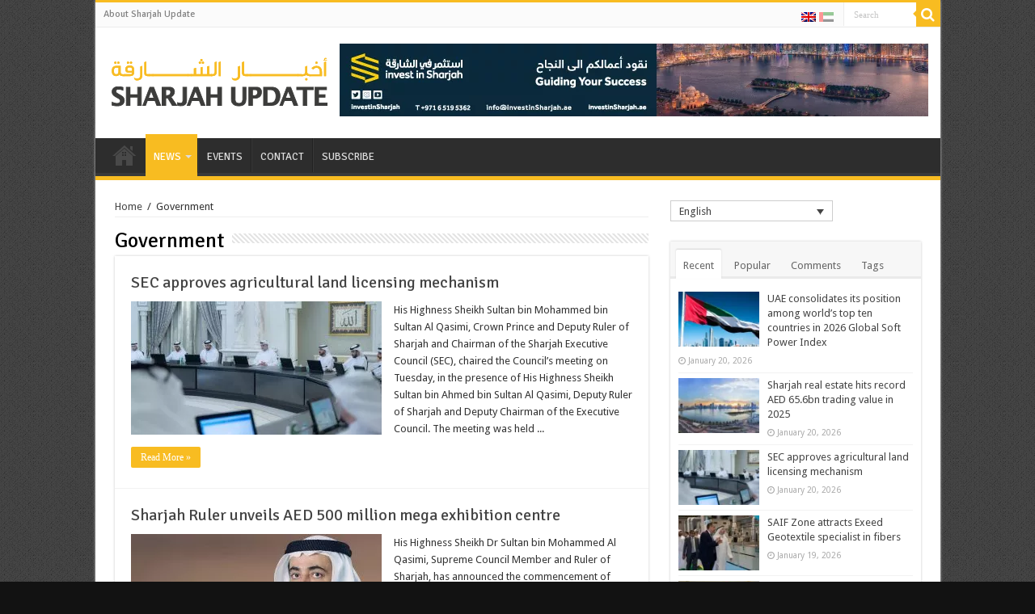

--- FILE ---
content_type: text/html; charset=UTF-8
request_url: https://www.sharjahupdate.com/category/government/
body_size: 40896
content:
<!DOCTYPE html>
<html lang="en-US" itemscope itemtype="http://schema.org/WebSite" prefix="og: http://ogp.me/ns#" prefix="og: http://ogp.me/ns#">
<head>
<meta charset="UTF-8"/>
<link rel="profile" href="http://gmpg.org/xfn/11"/>
<link rel="pingback" href="http://www.sharjahupdate.com/xmlrpc.php"/>
<title>Government | Sharjah Update</title>
<link rel="alternate" hreflang="en-us" href="http://www.sharjahupdate.com/category/government/"/>
<link rel="alternate" hreflang="ar" href="http://www.sharjahupdate.com/ar/category/government-ar/"/>

<!-- All in One SEO Pack 2.6 by Michael Torbert of Semper Fi Web Design[313,353] -->
<link rel="author" href="https://plus.google.com/u/0/b/111363555002681339105/+SharjahupdateNews/"/>
<meta name="description" content="Top government news stories from Sharjah, United Arab Emirates"/>
<link rel='next' href='http://www.sharjahupdate.com/category/government/page/2/'/>

<link rel="canonical" href="http://www.sharjahupdate.com/category/government/"/>
			<script type="text/javascript">window.ga=window.ga||function(){(ga.q=ga.q||[]).push(arguments)};ga.l=+new Date;ga('create','UA-50185656-1',{'cookieDomain':'www.sharjahupdate.com'});ga('require','outboundLinkTracker');ga('send','pageview');</script>
			<script async src="https://www.google-analytics.com/analytics.js"></script>
			<script async src="http://www.sharjahupdate.com/wp-content/plugins/all-in-one-seo-pack/public/js/vendor/autotrack.js.pagespeed.jm.1HTMC4-FeN.js"></script>
<!-- /all in one seo pack -->
<link rel='dns-prefetch' href='//fonts.googleapis.com'/>
<link rel='dns-prefetch' href='//s.w.org'/>
<link rel="alternate" type="application/rss+xml" title="Sharjah Update &raquo; Feed" href="http://www.sharjahupdate.com/feed/"/>
<link rel="alternate" type="application/rss+xml" title="Sharjah Update &raquo; Government Category Feed" href="http://www.sharjahupdate.com/category/government/feed/"/>
		<script type="text/javascript">window._wpemojiSettings={"baseUrl":"https:\/\/s.w.org\/images\/core\/emoji\/11\/72x72\/","ext":".png","svgUrl":"https:\/\/s.w.org\/images\/core\/emoji\/11\/svg\/","svgExt":".svg","source":{"concatemoji":"http:\/\/www.sharjahupdate.com\/wp-includes\/js\/wp-emoji-release.min.js"}};!function(e,a,t){var n,r,o,i=a.createElement("canvas"),p=i.getContext&&i.getContext("2d");function s(e,t){var a=String.fromCharCode;p.clearRect(0,0,i.width,i.height),p.fillText(a.apply(this,e),0,0);e=i.toDataURL();return p.clearRect(0,0,i.width,i.height),p.fillText(a.apply(this,t),0,0),e===i.toDataURL()}function c(e){var t=a.createElement("script");t.src=e,t.defer=t.type="text/javascript",a.getElementsByTagName("head")[0].appendChild(t)}for(o=Array("flag","emoji"),t.supports={everything:!0,everythingExceptFlag:!0},r=0;r<o.length;r++)t.supports[o[r]]=function(e){if(!p||!p.fillText)return!1;switch(p.textBaseline="top",p.font="600 32px Arial",e){case"flag":return s([55356,56826,55356,56819],[55356,56826,8203,55356,56819])?!1:!s([55356,57332,56128,56423,56128,56418,56128,56421,56128,56430,56128,56423,56128,56447],[55356,57332,8203,56128,56423,8203,56128,56418,8203,56128,56421,8203,56128,56430,8203,56128,56423,8203,56128,56447]);case"emoji":return!s([55358,56760,9792,65039],[55358,56760,8203,9792,65039])}return!1}(o[r]),t.supports.everything=t.supports.everything&&t.supports[o[r]],"flag"!==o[r]&&(t.supports.everythingExceptFlag=t.supports.everythingExceptFlag&&t.supports[o[r]]);t.supports.everythingExceptFlag=t.supports.everythingExceptFlag&&!t.supports.flag,t.DOMReady=!1,t.readyCallback=function(){t.DOMReady=!0},t.supports.everything||(n=function(){t.readyCallback()},a.addEventListener?(a.addEventListener("DOMContentLoaded",n,!1),e.addEventListener("load",n,!1)):(e.attachEvent("onload",n),a.attachEvent("onreadystatechange",function(){"complete"===a.readyState&&t.readyCallback()})),(n=t.source||{}).concatemoji?c(n.concatemoji):n.wpemoji&&n.twemoji&&(c(n.twemoji),c(n.wpemoji)))}(window,document,window._wpemojiSettings);</script>
		<style type="text/css">img.wp-smiley,img.emoji{display:inline!important;border:none!important;box-shadow:none!important;height:1em!important;width:1em!important;margin:0 .07em!important;vertical-align:-.1em!important;background:none!important;padding:0!important}</style>
<style id='wpml-legacy-dropdown-0-css' media='all'>.wpml-ls-legacy-dropdown{width:15.5em;max-width:100%}.wpml-ls-legacy-dropdown>ul{position:relative;padding:0;margin:0!important;list-style-type:none}.wpml-ls-legacy-dropdown .wpml-ls-current-language:hover .wpml-ls-sub-menu,.wpml-ls-legacy-dropdown .wpml-ls-current-language:focus .wpml-ls-sub-menu{visibility:visible}.wpml-ls-legacy-dropdown .wpml-ls-item{padding:0;margin:0;list-style-type:none}.wpml-ls-legacy-dropdown a{display:block;text-decoration:none;color:#444;border:1px solid #cdcdcd;background-color:#fff;padding:5px 10px;line-height:1}.wpml-ls-legacy-dropdown a span{vertical-align:middle}.wpml-ls-legacy-dropdown a.wpml-ls-item-toggle{position:relative;padding-right:calc(10px + .7em + .7em)}.rtl .wpml-ls-legacy-dropdown a.wpml-ls-item-toggle{padding-right:10px;padding-left:calc(10px + .7em + .7em)}.wpml-ls-legacy-dropdown a.wpml-ls-item-toggle:after{content:'';vertical-align:middle;display:inline-block;border:.35em solid transparent;border-top:.5em solid;position:absolute;right:10px;top:calc(50% - .175em)}.rtl .wpml-ls-legacy-dropdown a.wpml-ls-item-toggle:after{right:auto;left:10px}.wpml-ls-legacy-dropdown a:hover,.wpml-ls-legacy-dropdown a:focus,.wpml-ls-legacy-dropdown .wpml-ls-current-language:hover>a{color:#000;background:#eee}.wpml-ls-legacy-dropdown .wpml-ls-sub-menu{visibility:hidden;position:absolute;top:100%;right:0;left:0;border-top:1px solid #cdcdcd;padding:0;margin:0;list-style-type:none;z-index:101}.wpml-ls-legacy-dropdown .wpml-ls-sub-menu a{border-width:0 1px 1px 1px}.wpml-ls-legacy-dropdown .wpml-ls-flag{display:inline;vertical-align:middle;width:18px;height:12px}.wpml-ls-legacy-dropdown .wpml-ls-flag+span{margin-left:.4em}.rtl .wpml-ls-legacy-dropdown .wpml-ls-flag+span{margin-left:0;margin-right:.4em}</style>
<style id='wpml-legacy-dropdown-0-inline-css' type='text/css'>.wpml-ls-sidebars-primary-widget-area,.wpml-ls-sidebars-primary-widget-area .wpml-ls-sub-menu,.wpml-ls-sidebars-primary-widget-area a{border-color:#cdcdcd}.wpml-ls-sidebars-primary-widget-area a{color:#444;background-color:#fff}.wpml-ls-sidebars-primary-widget-area a:hover,.wpml-ls-sidebars-primary-widget-area a:focus{color:#000;background-color:#eee}.wpml-ls-sidebars-primary-widget-area .wpml-ls-current-language>a{color:#444;background-color:#fff}.wpml-ls-sidebars-primary-widget-area .wpml-ls-current-language:hover>a,.wpml-ls-sidebars-primary-widget-area .wpml-ls-current-language>a:focus{color:#000;background-color:#eee}.wpml-ls-statics-shortcode_actions,.wpml-ls-statics-shortcode_actions .wpml-ls-sub-menu,.wpml-ls-statics-shortcode_actions a{border-color:#cdcdcd}.wpml-ls-statics-shortcode_actions a{color:#444;background-color:#fff}.wpml-ls-statics-shortcode_actions a:hover,.wpml-ls-statics-shortcode_actions a:focus{color:#000;background-color:#eee}.wpml-ls-statics-shortcode_actions .wpml-ls-current-language>a{color:#444;background-color:#fff}.wpml-ls-statics-shortcode_actions .wpml-ls-current-language:hover>a,.wpml-ls-statics-shortcode_actions .wpml-ls-current-language>a:focus{color:#000;background-color:#eee}</style>
<style id='wpml-legacy-horizontal-list-0-css' media='all'>.wpml-ls-legacy-list-horizontal{border:1px solid transparent;padding:7px;clear:both}.wpml-ls-legacy-list-horizontal>ul{padding:0;margin:0!important;list-style-type:none}.wpml-ls-legacy-list-horizontal .wpml-ls-item{padding:0;margin:0;list-style-type:none;display:inline-block}.wpml-ls-legacy-list-horizontal a{display:block;text-decoration:none;padding:5px 10px;line-height:1}.wpml-ls-legacy-list-horizontal a span{vertical-align:middle}.wpml-ls-legacy-list-horizontal .wpml-ls-flag{display:inline;vertical-align:middle;width:18px;height:12px}.wpml-ls-legacy-list-horizontal .wpml-ls-flag+span{margin-left:.4em}.rtl .wpml-ls-legacy-list-horizontal .wpml-ls-flag+span{margin-left:0;margin-right:.4em}.wpml-ls-legacy-list-horizontal.wpml-ls-statics-footer{margin-bottom:30px}.wpml-ls-legacy-list-horizontal.wpml-ls-statics-footer>ul{text-align:center}</style>
<style id='wpml-legacy-horizontal-list-0-inline-css' type='text/css'>.wpml-ls-statics-footer{background-color:#fff}.wpml-ls-statics-footer,.wpml-ls-statics-footer .wpml-ls-sub-menu,.wpml-ls-statics-footer a{border-color:#cdcdcd}.wpml-ls-statics-footer a{color:#444;background-color:#fff}.wpml-ls-statics-footer a:hover,.wpml-ls-statics-footer a:focus{color:#000;background-color:#eee}.wpml-ls-statics-footer .wpml-ls-current-language>a{color:#444;background-color:#fff}.wpml-ls-statics-footer .wpml-ls-current-language:hover>a,.wpml-ls-statics-footer .wpml-ls-current-language>a:focus{color:#000;background-color:#eee}</style>
<style id='wpml-menu-item-0-css' media='all'>.wpml-ls-menu-item .wpml-ls-flag{display:inline;vertical-align:baseline;width:18px;height:12px}.wpml-ls-menu-item .wpml-ls-flag+span{margin-left:.3em}.rtl .wpml-ls-menu-item .wpml-ls-flag+span{margin-left:0;margin-right:.3em}</style>
<style id='wpml-cms-nav-css-css' media='all'>.wpml_cms_navigation .wpml_table th{background-color:#dfdfdf;border-bottom:solid 1px #fff;width:200px;border-collapse:collapse}.wpml_cms_navigation .wpml_table tfoot th{border-bottom:none;background:none;background-color:#dfdfdf}#icl_cat_menu_contents input{margin-bottom:4px}</style>
<style id='cms-navigation-style-base-css' media='screen'>#menu-wrap{width:100%;height:30px;position:relative;z-index:100}#menu-wrap ul{padding:0;margin:0;list-style-type:none}#menu-wrap ul li{float:left;position:relative}#menu-wrap ul a,#menu-wrap ul a:visited{display:block;line-height:30px;padding-left:10px;padding-right:20px}#menu-wrap ul ul{visibility:hidden;position:absolute;height:0;top:30px;left:0;width:149px}#menu-wrap ul ul li{width:100%}#menu-wrap ul ul a,#menu-wrap ul ul a:visited{border:0;height:auto;line-height:15px;padding:5px 10px;width:150px}#menu-wrap ul li:hover ul,#menu-wrap ul a:hover ul{visibility:visible}#menu-wrap li,#menu-wrap a,#menu-wrap div{padding:0;margin:0}#menu-wrap li.section{line-height:25px;padding-left:10px;padding-right:11px}#menu-wrap li.selected_page{line-height:20px}#menu-wrap li.selected_subpage{line-height:25px;padding-left:10px;padding-right:11px}#menu-wrap li.selected_subpage a,#menu-wrap li.selected_subpage a:visited{padding-right:0;padding-left:0}#menu-wrap table{position:absolute;top:0;left:0;border-collapse:collapse}* html #menu-wrap{width:100%;width:100%}* html #menu-wrap a,* html #menu-wrap a:visited{width:10px;width:10px;padding-right:20px;white-space:nowrap}* html #menu-wrap ul ul{top:30px;top:30px}* html #menu-wrap ul ul a,* html #menu-wrap ul ul a:visited{width:150px;width:128px}.cms-nav-clearit{clear:both;height:0;line-height:.0;font-size:0}.cms-nav-sub-section{font-weight:bold;font-size:110%;list-style-type:none}ul li.cms-nav-sub-section:before{content:''!important}.cms-nav-sidebar ul,.cms-nav-sidebar li,.cms-nav-sidebar a{list-style:none;padding:0;margin:0}.cms-nav-sidebar ul ul,.cms-nav-sidebar ul li,.cms-nav-sidebar ul a,.cms-nav-sidebar li ul,.cms-nav-sidebar li li,.cms-nav-sidebar li a,.cms-nav-sidebar a ul,.cms-nav-sidebar a li,.cms-nav-sidebar a a{padding:0;margin:0}.cms-nav-sidebar ul li,.cms-nav-sidebar li li,.cms-nav-sidebar a li{position:relative;margin:4px 8px 2px 8px}</style>
<link rel='stylesheet' id='cms-navigation-style-css' href='http://www.sharjahupdate.com/wp-content/plugins/wpml-cms-nav/res/css/cms-navigation.css' type='text/css' media='screen'/>
<link rel='stylesheet' id='tie-style-css' href='http://www.sharjahupdate.com/wp-content/themes/sahifa/style.css' type='text/css' media='all'/>
<link rel='stylesheet' id='tie-ilightbox-skin-css' href='http://www.sharjahupdate.com/wp-content/themes/sahifa/css/ilightbox/dark-skin/skin.css' type='text/css' media='all'/>
<link rel='stylesheet' id='Signika-css' href='http://fonts.googleapis.com/css?family=Signika%3A300%2Cregular%2C600%2C700' type='text/css' media='all'/>
<link rel='stylesheet' id='Scada-css' href='http://fonts.googleapis.com/css?family=Scada%3Aregular%2Citalic%2C700%2C700italic' type='text/css' media='all'/>
<link rel='stylesheet' id='Droid+Sans-css' href='http://fonts.googleapis.com/css?family=Droid+Sans%3Aregular%2C700' type='text/css' media='all'/>
<link rel='stylesheet' id='newsletter-css' href='http://www.sharjahupdate.com/wp-content/plugins/newsletter/A.style.css.pagespeed.cf.WkbOazLP_Y.css' type='text/css' media='all'/>
<script type='text/javascript'>//<![CDATA[
var WPMLLanguageSwitcherDropdown=(function(){"use strict";var toggleSelector='.js-wpml-ls-legacy-dropdown a.js-wpml-ls-item-toggle';var preventDefault=function(e){var evt=e?e:window.event;if(evt.preventDefault){evt.preventDefault();}
evt.returnValue=false;};var init=function(){var links=document.querySelectorAll(toggleSelector);for(var i=0;i<links.length;i++){links[i].addEventListener('click',preventDefault);}};return{'init':init};})();document.addEventListener('DOMContentLoaded',function(){"use strict";WPMLLanguageSwitcherDropdown.init();});
//]]></script>
<script type='text/javascript' src='http://www.sharjahupdate.com/wp-includes/js/jquery/jquery.js.pagespeed.jm.gp20iU5FlU.js'></script>
<script type='text/javascript' src='http://www.sharjahupdate.com/wp-includes/js/jquery/jquery-migrate.min.js.pagespeed.jm.C2obERNcWh.js'></script>
<link rel='https://api.w.org/' href='http://www.sharjahupdate.com/wp-json/'/>
<link rel="EditURI" type="application/rsd+xml" title="RSD" href="http://www.sharjahupdate.com/xmlrpc.php?rsd"/>
<link rel="wlwmanifest" type="application/wlwmanifest+xml" href="http://www.sharjahupdate.com/wp-includes/wlwmanifest.xml"/> 
<meta name="generator" content="WordPress 4.9.26"/>
<meta name="generator" content="WPML ver:3.9.4 stt:5,1;"/>
<link rel="shortcut icon" href="[data-uri]" title="Favicon"/>	
<!--[if IE]>
<script type="text/javascript">jQuery(document).ready(function (){ jQuery(".menu-item").has("ul").children("a").attr("aria-haspopup", "true");});</script>
<![endif]-->	
<!--[if lt IE 9]>
<script src="http://www.sharjahupdate.com/wp-content/themes/sahifa/js/html5.js"></script>
<script src="http://www.sharjahupdate.com/wp-content/themes/sahifa/js/selectivizr-min.js"></script>
<![endif]-->
<!--[if IE 9]>
<link rel="stylesheet" type="text/css" media="all" href="http://www.sharjahupdate.com/wp-content/themes/sahifa/css/ie9.css" />
<![endif]-->
<!--[if IE 8]>
<link rel="stylesheet" type="text/css" media="all" href="http://www.sharjahupdate.com/wp-content/themes/sahifa/css/ie8.css" />
<![endif]-->
<!--[if IE 7]>
<link rel="stylesheet" type="text/css" media="all" href="http://www.sharjahupdate.com/wp-content/themes/sahifa/css/ie7.css" />
<![endif]-->


<meta name="viewport" content="width=device-width, initial-scale=1.0"/>
<link rel="apple-touch-icon-precomposed" sizes="144x144" href="[data-uri]"/>
<link rel="apple-touch-icon-precomposed" sizes="120x120" href="[data-uri]"/>
<link rel="apple-touch-icon-precomposed" sizes="72x72" href="[data-uri]"/>
<link rel="apple-touch-icon-precomposed" href="[data-uri]"/>



<style type="text/css" media="screen">.top-nav,.top-nav ul li a{font-family:'Signika'}#main-nav,#main-nav ul li a{font-family:'Signika'}.page-title{font-family:'Signika'}.post-title{font-family:'Signika'}h2.post-box-title,h2.post-box-title a{font-family:'Signika'}h3.post-box-title,h3.post-box-title a{font-family:'Signika'}.widget-top h4,.widget-top h4 a{font-family:'Signika'}.footer-widget-top h4,.footer-widget-top h4 a{font-family:'Signika';font-size:28px}.ei-title h2,.slider-caption h2 a,.content .slider-caption h2 a,.slider-caption h2,.content .slider-caption h2,.content .ei-title h2{font-family:'Scada'}.cat-box-title h2,.cat-box-title h2 a,.block-head h3,#respond h3,#comments-title,h2.review-box-header,.woocommerce-tabs .entry-content h2,.woocommerce .related.products h2,.entry .woocommerce h2,.woocommerce-billing-fields h3,.woocommerce-shipping-fields h3,#order_review_heading,#bbpress-forums fieldset.bbp-form legend,#buddypress .item-body h4,#buddypress #item-body h4{font-family:'Signika'}#main-nav,.cat-box-content,#sidebar .widget-container,.post-listing,#commentform{border-bottom-color:#f8bc21}.search-block .search-button,#topcontrol,#main-nav ul li.current-menu-item a,#main-nav ul li.current-menu-item a:hover,#main-nav ul li.current_page_parent a,#main-nav ul li.current_page_parent a:hover,#main-nav ul li.current-menu-parent a,#main-nav ul li.current-menu-parent a:hover,#main-nav ul li.current-page-ancestor a,#main-nav ul li.current-page-ancestor a:hover,.pagination span.current,.share-post span.share-text,.flex-control-paging li a.flex-active,.ei-slider-thumbs li.ei-slider-element,.review-percentage .review-item span span,.review-final-score,.button,a.button,a.more-link,#main-content input[type="submit"],.form-submit #submit,#login-form .login-button,.widget-feedburner .feedburner-subscribe,input[type="submit"],#buddypress button,#buddypress a.button,#buddypress input[type="submit"],#buddypress input[type="reset"],#buddypress ul.button-nav li a,#buddypress div.generic-button a,#buddypress .comment-reply-link,#buddypress div.item-list-tabs ul li a span,#buddypress div.item-list-tabs ul li.selected a,#buddypress div.item-list-tabs ul li.current a,#buddypress #members-directory-form div.item-list-tabs ul li.selected span,#members-list-options a.selected,#groups-list-options a.selected,body.dark-skin #buddypress div.item-list-tabs ul li a span,body.dark-skin #buddypress div.item-list-tabs ul li.selected a,body.dark-skin #buddypress div.item-list-tabs ul li.current a,body.dark-skin #members-list-options a.selected,body.dark-skin #groups-list-options a.selected,.search-block-large .search-button,#featured-posts .flex-next:hover,#featured-posts .flex-prev:hover,a.tie-cart span.shooping-count,.woocommerce span.onsale,.woocommerce-page span.onsale,.woocommerce .widget_price_filter .ui-slider .ui-slider-handle,.woocommerce-page .widget_price_filter .ui-slider .ui-slider-handle,#check-also-close,a.post-slideshow-next,a.post-slideshow-prev,.widget_price_filter .ui-slider .ui-slider-handle,.quantity .minus:hover,.quantity .plus:hover,.mejs-container .mejs-controls .mejs-time-rail .mejs-time-current{background-color:#f8bc21}::-webkit-scrollbar-thumb{background-color:#f8bc21!important}footer#theme-footer,header#theme-header,.top-nav ul li.current-menu-item:before,#main-nav .menu-sub-content,#main-nav ul ul,#check-also-box{border-top-color:#f8bc21}.search-block:after{border-right-color:#f8bc21}body.rtl .search-block:after{border-left-color:#f8bc21}#main-nav ul>li.menu-item-has-children:hover>a:after,#main-nav ul>li.mega-menu:hover>a:after{border-color:transparent transparent #f8bc21}.widget.timeline-posts li a:hover,.widget.timeline-posts li a:hover span.tie-date{color:#f8bc21}.widget.timeline-posts li a:hover span.tie-date:before{background:#f8bc21;border-color:#f8bc21}#order_review,#order_review_heading{border-color:#f8bc21}body{background-color:#121212!important;background-image:url(http://www.sharjahupdate.com/wp-content/themes/sahifa/images/patterns/xbody-bg1.png.pagespeed.ic.IMEo-b8hU0.png);background-position:top center}body.single .post .entry a:hover,body.page .post .entry a:hover{color:#00cfcc}.top-nav ul li a:hover,.top-nav ul li:hover>a,.top-nav ul :hover>a,.top-nav ul li.current-menu-item a{color:#f89728}.footer-widget-top h4{color:#fff}footer#theme-footer a{color:#fff}footer#theme-footer a:hover{color:#f89728}footer#theme-footer{background-color:#0bf!important}#spu-2935{// SU popup rules
    background-color: white;border-style:solid 5px;border-top-color:red}</style> 


<script>(function(i,s,o,g,r,a,m){i['GoogleAnalyticsObject']=r;i[r]=i[r]||function(){(i[r].q=i[r].q||[]).push(arguments)},i[r].l=1*new Date();a=s.createElement(o),m=s.getElementsByTagName(o)[0];a.async=1;a.src=g;m.parentNode.insertBefore(a,m)})(window,document,'script','//www.google-analytics.com/analytics.js','ga');ga('create','UA-50185656-1','auto');ga('send','pageview');</script>

<!-- Facebook Pixel Code -->
<script>!function(f,b,e,v,n,t,s){if(f.fbq)return;n=f.fbq=function(){n.callMethod?n.callMethod.apply(n,arguments):n.queue.push(arguments)};if(!f._fbq)f._fbq=n;n.push=n;n.loaded=!0;n.version='2.0';n.queue=[];t=b.createElement(e);t.async=!0;t.src=v;s=b.getElementsByTagName(e)[0];s.parentNode.insertBefore(t,s)}(window,document,'script','//connect.facebook.net/en_US/fbevents.js');fbq('init','1626255794320084');fbq('track','PageView');</script>
<noscript><img height="1" width="1" style="display:none" src="https://www.facebook.com/tr?id=1626255794320084&ev=PageView&noscript=1"/></noscript>
<!-- End Facebook Pixel Code -->

<!-- Facebook Pixel Code -->
<script>!function(f,b,e,v,n,t,s){if(f.fbq)return;n=f.fbq=function(){n.callMethod?n.callMethod.apply(n,arguments):n.queue.push(arguments)};if(!f._fbq)f._fbq=n;n.push=n;n.loaded=!0;n.version='2.0';n.queue=[];t=b.createElement(e);t.async=!0;t.src=v;s=b.getElementsByTagName(e)[0];s.parentNode.insertBefore(t,s)}(window,document,'script','//connect.facebook.net/en_US/fbevents.js');fbq('init','1626255794320084');fbq('track','PageView');</script>
<noscript><img height="1" width="1" style="display:none" src="https://www.facebook.com/tr?id=1626255794320084&ev=PageView&noscript=1"/></noscript>
<!-- End Facebook Pixel Code -->

<!-- Alexa Code -->

<meta name="alexaVerifyID" content="brTsOplVVm8PK-hWu58ALWa3800"/>

<!-- Alexa Code -->


<!-- Google Tag Manager -->
<script>(function(w,d,s,l,i){w[l]=w[l]||[];w[l].push({'gtm.start':new Date().getTime(),event:'gtm.js'});var f=d.getElementsByTagName(s)[0],j=d.createElement(s),dl=l!='dataLayer'?'&l='+l:'';j.async=true;j.src='https://www.googletagmanager.com/gtm.js?id='+i+dl;f.parentNode.insertBefore(j,f);})(window,document,'script','dataLayer','GTM-TPVGP9T3');</script>
<!-- End Google Tag Manager -->

</head>

<!-- Google Code for Remarketing Tag -->
<!--------------------------------------------------
Remarketing tags may not be associated with personally identifiable information or placed on pages related to sensitive categories. See more information and instructions on how to setup the tag on: http://google.com/ads/remarketingsetup
--------------------------------------------------->
<script type="text/javascript">//<![CDATA[
var google_conversion_id=911503271;var google_custom_params=window.google_tag_params;var google_remarketing_only=true;
//]]></script>
<script type="text/javascript" src="//www.googleadservices.com/pagead/conversion.js"></script>
<noscript>
<div style="display:inline;">
<img height="1" width="1" style="border-style:none;" alt="" src="//googleads.g.doubleclick.net/pagead/viewthroughconversion/911503271/?value=0&amp;guid=ON&amp;script=0"/>
</div>
</noscript>

<meta name="google-site-verification" content="3FDGj2JQrpdCR8duD9nj6bitI9eqQyf9dLNuv9q0xAk"/>

<body id="top" class="archive category category-government category-41">

        <!-- Google Tag Manager (noscript) -->
	<noscript><iframe src=https://www.googletagmanager.com/ns.html?id=GTM-TPVGP9T3 height="0" width="0" style="display:none;visibility:hidden"></iframe></noscript>
	<!-- End Google Tag Manager (noscript) -->
	<!-- Google tag (gtag.js) -->
	<script async src=https://www.googletagmanager.com/gtag/js?id=G-SBS57C9JXM></script>
	<script>window.dataLayer=window.dataLayer||[];function gtag(){dataLayer.push(arguments);}
gtag('js',new Date());gtag('config','G-SBS57C9JXM');</script>

<div class="wrapper-outer">

	<div class="background-cover"></div>

	<aside id="slide-out">
	
			<div class="search-mobile">
			<form method="get" id="searchform-mobile" action="http://www.sharjahupdate.com/">
				<button class="search-button" type="submit" value="Search"><i class="fa fa-search"></i></button>	
				<input type="text" id="s-mobile" name="s" value="Search" onfocus="if (this.value == 'Search') {this.value = '';}" onblur="if (this.value == '') {this.value = 'Search';}"/>
			</form>
		</div><!-- .search-mobile /-->
		
		
		<div id="mobile-menu"></div>
	</aside><!-- #slide-out /-->

		<div id="wrapper" class="boxed-all">
		<div class="inner-wrapper">
		
		<header id="theme-header" class="theme-header">
						<div class="top-nav">
				<div class="container">

								
				<div class="top-menu"><ul id="menu-top-menu" class="menu"><li id="menu-item-1990" class="menu-item menu-item-type-custom menu-item-object-custom menu-item-1990"><a href="http://www.sharjahupdate.com/about-sharjah-update/">About Sharjah Update</a></li>
</ul></div>
						<div class="search-block">
						<form method="get" id="searchform-header" action="http://www.sharjahupdate.com/">
							<button class="search-button" type="submit" value="Search"><i class="fa fa-search"></i></button>	
							<input class="search-live" type="text" id="s-header" name="s" value="Search" onfocus="if (this.value == 'Search') {this.value = '';}" onblur="if (this.value == '') {this.value = 'Search';}"/>
						</form>
					</div><!-- .search-block /-->
		
	<div id="tie_lang_switcher"><img src="[data-uri]" alt="en"/><a href="http://www.sharjahupdate.com/ar/category/government-ar/"><img src="[data-uri]" alt="ar"/></a></div>
				</div><!-- .container /-->
			</div><!-- .top-menu /-->
			
		<div class="header-content">
		
					<a id="slide-out-open" class="slide-out-open" href="#"><span></span></a>
				
			<div class="logo" style=" margin-top:15px; margin-bottom:15px;">
			<h2>								<a title="Sharjah Update" href="http://www.sharjahupdate.com/">
					<img src="http://www.sharjahupdate.com/wp-content/uploads/2015/05/Shurooq-Sharjah-Update-04.svg" alt="Sharjah Update"/><strong>Sharjah Update Sharjah business &amp; Investment News from Invest in Sharjah (Sharjah FDI Office)</strong>
				</a>
			</h2>			</div><!-- .logo /-->
			<div class="e3lan e3lan-top">			
			<a href="http://investinsharjah.ae/?utm_source=Sharjah-Update&amp;utm_medium=Website-banner-728&amp;utm_campaign=Sharjah-Update" title="" target="_blank">
				<img src="http://www.sharjahupdate.com/wp-content/uploads/2017/05/xinvest-in-sharjah-728x90-AR-EN.jpg.pagespeed.ic.mf9DaC5QYG.webp" alt=""/>
			</a>
				</div>			<div class="clear"></div>
			
		</div>	
													<nav id="main-nav" class="fixed-enabled">
				<div class="container">
				
				
					<div class="main-menu"><ul id="menu-main-menu" class="menu"><li id="menu-item-1772" class="menu-item menu-item-type-custom menu-item-object-custom menu-item-home menu-item-1772"><a href="http://www.sharjahupdate.com/">HOME</a></li>
<li id="menu-item-1778" class="menu-item menu-item-type-custom menu-item-object-custom current-menu-ancestor current-menu-parent menu-item-has-children menu-item-1778"><a>NEWS</a>
<ul class="sub-menu menu-sub-content">
	<li id="menu-item-1773" class="menu-item menu-item-type-taxonomy menu-item-object-category menu-item-1773"><a href="http://www.sharjahupdate.com/category/business/">Business</a></li>
	<li id="menu-item-1774" class="menu-item menu-item-type-taxonomy menu-item-object-category menu-item-1774"><a href="http://www.sharjahupdate.com/category/economy/">Economy</a></li>
	<li id="menu-item-1775" class="menu-item menu-item-type-taxonomy menu-item-object-category menu-item-1775"><a href="http://www.sharjahupdate.com/category/tourism/">Tourism</a></li>
	<li id="menu-item-1776" class="menu-item menu-item-type-taxonomy menu-item-object-category current-menu-item menu-item-1776"><a href="http://www.sharjahupdate.com/category/government/">Government</a></li>
</ul>
</li>
<li id="menu-item-1777" class="menu-item menu-item-type-taxonomy menu-item-object-category menu-item-1777"><a href="http://www.sharjahupdate.com/category/events/">EVENTS</a></li>
<li id="menu-item-2346" class="menu-item menu-item-type-post_type menu-item-object-page menu-item-2346"><a href="http://www.sharjahupdate.com/contact/">CONTACT</a></li>
<li id="menu-item-1780" class="menu-item menu-item-type-custom menu-item-object-custom menu-item-1780"><a href="http://www.sharjahupdate.com/subscribe-form/">SUBSCRIBE</a></li>
</ul></div>					
					
				</div>
			</nav><!-- .main-nav /-->
					</header><!-- #header /-->
	
		
	
	
	<div id="main-content" class="container">

	<div class="content">
	
	<div xmlns:v="http://rdf.data-vocabulary.org/#" id="crumbs"><span typeof="v:Breadcrumb"><a rel="v:url" property="v:title" class="crumbs-home" href="http://www.sharjahupdate.com">Home</a></span> <span class="delimiter">/</span> <span class="current">Government</span></div>	
			
		<div class="page-head">
		
			<h1 class="page-title">
				Government			</h1>
			
						
			<div class="stripe-line"></div>

					</div>
		
				
				
		<div class="post-listing archive-box">


	<article class="item-list">
	
		<h2 class="post-box-title">
			<a href="http://www.sharjahupdate.com/2026/01/sec-approves-agricultural-land-licensing-mechanism/">SEC approves agricultural land licensing mechanism</a>
		</h2>
		
		<p class="post-meta">
	
	
	
</p>
					

		
			
		
		<div class="post-thumbnail">
			<a href="http://www.sharjahupdate.com/2026/01/sec-approves-agricultural-land-licensing-mechanism/">
				<img width="310" height="165" src="http://www.sharjahupdate.com/wp-content/uploads/2026/01/310x165x1-310x165.jpg.pagespeed.ic.oxAXZeLz4-.webp" class="attachment-tie-medium size-tie-medium wp-post-image" alt=""/>				<span class="fa overlay-icon"></span>
			</a>
		</div><!-- post-thumbnail /-->
		
					
		<div class="entry">
			<p>His Highness Sheikh Sultan bin Mohammed bin Sultan Al Qasimi, Crown Prince and Deputy Ruler of Sharjah and Chairman of the Sharjah Executive Council (SEC), chaired the Council’s meeting on Tuesday, in the presence of His Highness Sheikh Sultan bin Ahmed bin Sultan Al Qasimi, Deputy Ruler of Sharjah and Deputy Chairman of the Executive Council. The meeting was held ...</p>
			<a class="more-link" href="http://www.sharjahupdate.com/2026/01/sec-approves-agricultural-land-licensing-mechanism/">Read More &raquo;</a>
		</div>

				
		<div class="clear"></div>
	</article><!-- .item-list -->
	

	<article class="item-list">
	
		<h2 class="post-box-title">
			<a href="http://www.sharjahupdate.com/2026/01/sharjah-ruler-unveils-aed-500-million-mega-exhibition-centre/">Sharjah Ruler unveils AED 500 million mega exhibition centre</a>
		</h2>
		
		<p class="post-meta">
	
	
	
</p>
					

		
			
		
		<div class="post-thumbnail">
			<a href="http://www.sharjahupdate.com/2026/01/sharjah-ruler-unveils-aed-500-million-mega-exhibition-centre/">
				<img width="310" height="165" src="http://www.sharjahupdate.com/wp-content/uploads/2026/01/310x165x8-310x165.jpg.pagespeed.ic.3uKFks0XVk.webp" class="attachment-tie-medium size-tie-medium wp-post-image" alt=""/>				<span class="fa overlay-icon"></span>
			</a>
		</div><!-- post-thumbnail /-->
		
					
		<div class="entry">
			<p>His Highness Sheikh Dr Sultan bin Mohammed Al Qasimi, Supreme Council Member and Ruler of Sharjah, has announced the commencement of work on the new Exhibitions and Conventions Centre, following the purchase of a strategic plot of land near the Emirates–Al Dhaid–Khorfakkan roads for AED146 million. The project, with designs nearing completion, is scheduled for delivery within two years at ...</p>
			<a class="more-link" href="http://www.sharjahupdate.com/2026/01/sharjah-ruler-unveils-aed-500-million-mega-exhibition-centre/">Read More &raquo;</a>
		</div>

				
		<div class="clear"></div>
	</article><!-- .item-list -->
	

	<article class="item-list">
	
		<h2 class="post-box-title">
			<a href="http://www.sharjahupdate.com/2025/12/sharjah-ruler-approves-2026s-general-budget-of-aed-44-5-billion/">Sharjah Ruler approves 2026’s general budget of AED 44.5 billion</a>
		</h2>
		
		<p class="post-meta">
	
	
	
</p>
					

		
			
		
		<div class="post-thumbnail">
			<a href="http://www.sharjahupdate.com/2025/12/sharjah-ruler-approves-2026s-general-budget-of-aed-44-5-billion/">
				<img src="[data-uri]" class="attachment-tie-medium size-tie-medium wp-post-image" alt=""/>				<span class="fa overlay-icon"></span>
			</a>
		</div><!-- post-thumbnail /-->
		
					
		<div class="entry">
			<p>His Highness Sheikh Dr Sultan bin Mohammed Al Qasimi, Supreme Council Member and Ruler of Sharjah, has formally approved the general budget for the emirate, which encompasses total expenditures of approximately 44.5 billion dirhams. This budget is designed to foster financial sustainability, enhance cultural, scientific, and economic prosperity, and promote social welfare for all residents of the emirate. It also ...</p>
			<a class="more-link" href="http://www.sharjahupdate.com/2025/12/sharjah-ruler-approves-2026s-general-budget-of-aed-44-5-billion/">Read More &raquo;</a>
		</div>

				
		<div class="clear"></div>
	</article><!-- .item-list -->
	

	<article class="item-list">
	
		<h2 class="post-box-title">
			<a href="http://www.sharjahupdate.com/2025/12/sharjah-ruler-signs-first-edition-of-arabic-encyclopedia/">Sharjah Ruler signs first edition of Arabic Encyclopedia</a>
		</h2>
		
		<p class="post-meta">
	
	
	
</p>
					

		
			
		
		<div class="post-thumbnail">
			<a href="http://www.sharjahupdate.com/2025/12/sharjah-ruler-signs-first-edition-of-arabic-encyclopedia/">
				<img width="310" height="165" src="http://www.sharjahupdate.com/wp-content/uploads/2025/12/310x165x6-310x165.jpg.pagespeed.ic.I76V95srM5.webp" class="attachment-tie-medium size-tie-medium wp-post-image" alt=""/>				<span class="fa overlay-icon"></span>
			</a>
		</div><!-- post-thumbnail /-->
		
					
		<div class="entry">
			<p>His Highness Sheikh Dr Sultan bin Mohammed Al Qasimi, Supreme Council Member and Ruler of Sharjah, and Supreme President of the Arabic Language Academy in Sharjah, signed on Thursday morning the inaugural edition of the first phase of the Comprehensive Arabic Encyclopedia of Science, Literature, Arts and Notable Figures, at the Dr Sultan Al Qasimi Centre. During his speech, His ...</p>
			<a class="more-link" href="http://www.sharjahupdate.com/2025/12/sharjah-ruler-signs-first-edition-of-arabic-encyclopedia/">Read More &raquo;</a>
		</div>

				
		<div class="clear"></div>
	</article><!-- .item-list -->
	

	<article class="item-list">
	
		<h2 class="post-box-title">
			<a href="http://www.sharjahupdate.com/2025/12/sharjah-ruler-announces-new-art-university-appoints-sheikha-hoor-as-president/">Sharjah Ruler announces new art university, appoints Sheikha Hoor as president</a>
		</h2>
		
		<p class="post-meta">
	
	
	
</p>
					

		
			
		
		<div class="post-thumbnail">
			<a href="http://www.sharjahupdate.com/2025/12/sharjah-ruler-announces-new-art-university-appoints-sheikha-hoor-as-president/">
				<img src="[data-uri]" class="attachment-tie-medium size-tie-medium wp-post-image" alt=""/>				<span class="fa overlay-icon"></span>
			</a>
		</div><!-- post-thumbnail /-->
		
					
		<div class="entry">
			<p>A new university has been announced in Sharjah, on Monday, December 15, 2025, by the Ruler of the emirate. Sheikh Dr Sultan bin Muhammad Al Qasimi, who also serves as a Supreme Council Member, has announced that the establishment of the University of the Arts Sharjah, and has said that Sheikha Hoor bint Sultan Al Qasimi, his daughter, will serve as ...</p>
			<a class="more-link" href="http://www.sharjahupdate.com/2025/12/sharjah-ruler-announces-new-art-university-appoints-sheikha-hoor-as-president/">Read More &raquo;</a>
		</div>

				
		<div class="clear"></div>
	</article><!-- .item-list -->
	

	<article class="item-list">
	
		<h2 class="post-box-title">
			<a href="http://www.sharjahupdate.com/2025/11/sharjah-tenants-to-get-full-fine-exemption-50-fee-relief-for-expired-leases/">Sharjah tenants to get full fine exemption, 50% fee relief for expired leases</a>
		</h2>
		
		<p class="post-meta">
	
	
	
</p>
					

		
			
		
		<div class="post-thumbnail">
			<a href="http://www.sharjahupdate.com/2025/11/sharjah-tenants-to-get-full-fine-exemption-50-fee-relief-for-expired-leases/">
				<img width="310" height="165" src="http://www.sharjahupdate.com/wp-content/uploads/2024/11/310x165x5-310x165.jpg.pagespeed.ic.VsWvB8C6_t.webp" class="attachment-tie-medium size-tie-medium wp-post-image" alt=""/>				<span class="fa overlay-icon"></span>
			</a>
		</div><!-- post-thumbnail /-->
		
					
		<div class="entry">
			<p>The Sharjah Executive Council on Tuesday approved a settlement for unauthorised lease contracts in the emirate, covering agreements signed before the implementation of Law No. (5) of 2024 on real estate leasing and its executive regulations. Under the decision, tenants who regularise previously uncertified contracts that expired before September 19, 2024, will benefit from a 50 per cent exemption on ...</p>
			<a class="more-link" href="http://www.sharjahupdate.com/2025/11/sharjah-tenants-to-get-full-fine-exemption-50-fee-relief-for-expired-leases/">Read More &raquo;</a>
		</div>

				
		<div class="clear"></div>
	</article><!-- .item-list -->
	

	<article class="item-list">
	
		<h2 class="post-box-title">
			<a href="http://www.sharjahupdate.com/2025/07/sharjah-ruler-directs-establishment-of-al-kharous-pasture-in-al-dhaid/">Sharjah Ruler directs establishment of Al Kharous Pasture in Al Dhaid</a>
		</h2>
		
		<p class="post-meta">
	
	
	
</p>
					

		
			
		
		<div class="post-thumbnail">
			<a href="http://www.sharjahupdate.com/2025/07/sharjah-ruler-directs-establishment-of-al-kharous-pasture-in-al-dhaid/">
				<img src="[data-uri]" class="attachment-tie-medium size-tie-medium wp-post-image" alt=""/>				<span class="fa overlay-icon"></span>
			</a>
		</div><!-- post-thumbnail /-->
		
					
		<div class="entry">
			<p>His Highness Sheikh Dr Sultan bin Mohammed Al Qasimi, Supreme Council Member and Ruler of Sharjah, directed the establishment of Al Kharous Pasture in the city of Al Dhaid, to serve livestock breeders from officially registered farms in the region with the Department of Agriculture and Livestock, and that the pasture should include all the distinguished services available in other ...</p>
			<a class="more-link" href="http://www.sharjahupdate.com/2025/07/sharjah-ruler-directs-establishment-of-al-kharous-pasture-in-al-dhaid/">Read More &raquo;</a>
		</div>

				
		<div class="clear"></div>
	</article><!-- .item-list -->
	

	<article class="item-list">
	
		<h2 class="post-box-title">
			<a href="http://www.sharjahupdate.com/2025/07/sharjah-ruler-approves-al-faya-site-boundaries-for-unesco-bid/">Sharjah Ruler approves Al Faya site boundaries for UNESCO bid</a>
		</h2>
		
		<p class="post-meta">
	
	
	
</p>
					

		
			
		
		<div class="post-thumbnail">
			<a href="http://www.sharjahupdate.com/2025/07/sharjah-ruler-approves-al-faya-site-boundaries-for-unesco-bid/">
				<img width="310" height="165" src="http://www.sharjahupdate.com/wp-content/uploads/2025/07/310x165x5-310x165.jpg.pagespeed.ic.Dmc_NLsjmy.webp" class="attachment-tie-medium size-tie-medium wp-post-image" alt=""/>				<span class="fa overlay-icon"></span>
			</a>
		</div><!-- post-thumbnail /-->
		
					
		<div class="entry">
			<p>His Highness Sheikh Dr Sultan bin Mohammed Al Qasimi, Supreme Council Member and Ruler of Sharjah, has issued an administrative decision approving the boundaries of the Al Faya site, which is nominated for inclusion on the UNESCO World Heritage List. According to the decision, the location, boundaries, and area of Al Faya—outlined in the approved map—are officially designated as a ...</p>
			<a class="more-link" href="http://www.sharjahupdate.com/2025/07/sharjah-ruler-approves-al-faya-site-boundaries-for-unesco-bid/">Read More &raquo;</a>
		</div>

				
		<div class="clear"></div>
	</article><!-- .item-list -->
	

	<article class="item-list">
	
		<h2 class="post-box-title">
			<a href="http://www.sharjahupdate.com/2025/06/sec-reviews-functioning-of-sharjahs-rental-system/">SEC reviews functioning of Sharjah’s rental system</a>
		</h2>
		
		<p class="post-meta">
	
	
	
</p>
					

		
			
		
		<div class="post-thumbnail">
			<a href="http://www.sharjahupdate.com/2025/06/sec-reviews-functioning-of-sharjahs-rental-system/">
				<img width="310" height="165" src="http://www.sharjahupdate.com/wp-content/uploads/2025/06/310x165x9-2-310x165.jpg.pagespeed.ic.Y2416n2MFJ.webp" class="attachment-tie-medium size-tie-medium wp-post-image" alt=""/>				<span class="fa overlay-icon"></span>
			</a>
		</div><!-- post-thumbnail /-->
		
					
		<div class="entry">
			<p>His Highness Sheikh Sultan bin Mohammed bin Sultan Al Qasimi, the Crown Prince, Deputy Ruler of Sharjah and Chairman of the Sharjah Executive Council, led a meeting of the Council on Tuesday at the Ruler&#8217;s Office. He was joined by His Highness Sheikh Abdullah bin Salem bin Sultan Al Qasimi, Deputy Ruler and Deputy Chairman of the Executive Council; and ...</p>
			<a class="more-link" href="http://www.sharjahupdate.com/2025/06/sec-reviews-functioning-of-sharjahs-rental-system/">Read More &raquo;</a>
		</div>

				
		<div class="clear"></div>
	</article><!-- .item-list -->
	

	<article class="item-list">
	
		<h2 class="post-box-title">
			<a href="http://www.sharjahupdate.com/2025/06/ruwad-records-23-9-growth-in-government-contracts-in-2024/">Ruwad records 23.9% growth in government contracts in 2024</a>
		</h2>
		
		<p class="post-meta">
	
	
	
</p>
					

		
			
		
		<div class="post-thumbnail">
			<a href="http://www.sharjahupdate.com/2025/06/ruwad-records-23-9-growth-in-government-contracts-in-2024/">
				<img width="310" height="165" src="http://www.sharjahupdate.com/wp-content/uploads/2025/06/310x165x5-3-310x165.jpg.pagespeed.ic.8kRegKQt2_.webp" class="attachment-tie-medium size-tie-medium wp-post-image" alt=""/>				<span class="fa overlay-icon"></span>
			</a>
		</div><!-- post-thumbnail /-->
		
					
		<div class="entry">
			<p>The Sharjah Foundation to Support Pioneering Entrepreneurs (RUWAD), which is affiliated with the Sharjah Department of Economic Development, reported that its member projects had earned AED 3,484,680 in government contracts across the UAE in 2024, a 23.9% increase from 2023. Improving national economic performance Acting Director Fatima Al Ali stated that this rise underscores RUWAD members&#8217; strong position as trusted ...</p>
			<a class="more-link" href="http://www.sharjahupdate.com/2025/06/ruwad-records-23-9-growth-in-government-contracts-in-2024/">Read More &raquo;</a>
		</div>

				
		<div class="clear"></div>
	</article><!-- .item-list -->
	
</div>
		
			<div class="pagination">
		<span class="pages">Page 1 of 19</span><span class="current">1</span><a href="http://www.sharjahupdate.com/category/government/page/2/" class="page" title="2">2</a><a href="http://www.sharjahupdate.com/category/government/page/3/" class="page" title="3">3</a><a href="http://www.sharjahupdate.com/category/government/page/4/" class="page" title="4">4</a><a href="http://www.sharjahupdate.com/category/government/page/5/" class="page" title="5">5</a>					<span id="tie-next-page">
					<a href="http://www.sharjahupdate.com/category/government/page/2/">&raquo;</a>					</span>
					<a href="http://www.sharjahupdate.com/category/government/page/10/" class="page" title="10">10</a><span class="extend">...</span><a href="http://www.sharjahupdate.com/category/government/page/19/" class="last" title="Last &raquo;">Last &raquo;</a>	</div>
			
	</div> <!-- .content -->

<aside id="sidebar">
	<div class="theiaStickySidebar">
<div id="icl_lang_sel_widget-1" class="widget widget_icl_lang_sel_widget">
<div class="wpml-ls-sidebars-primary-widget-area wpml-ls wpml-ls-legacy-dropdown js-wpml-ls-legacy-dropdown" id="lang_sel">
	<ul>

		<li tabindex="0" class="wpml-ls-slot-primary-widget-area wpml-ls-item wpml-ls-item-en wpml-ls-current-language wpml-ls-first-item wpml-ls-item-legacy-dropdown">
			<a href="#" class="js-wpml-ls-item-toggle wpml-ls-item-toggle lang_sel_sel icl-en"><span class="wpml-ls-native icl_lang_sel_native">English</span></a>

			<ul class="wpml-ls-sub-menu">
				
					<li class="icl-ar wpml-ls-slot-primary-widget-area wpml-ls-item wpml-ls-item-ar wpml-ls-last-item">
						<a href="http://www.sharjahupdate.com/ar/category/government-ar/" class="wpml-ls-link"><span class="wpml-ls-native icl_lang_sel_native">العربية</span></a>
					</li>

							</ul>

		</li>

	</ul>
</div></div></div><!-- .widget /-->	<div class="widget" id="tabbed-widget">
		<div class="widget-container">
			<div class="widget-top">
				<ul class="tabs posts-taps">
				<li class="tabs"><a href="#tab2">Recent</a></li><li class="tabs"><a href="#tab1">Popular</a></li><li class="tabs"><a href="#tab3">Comments</a></li><li class="tabs"><a href="#tab4">Tags</a></li>				</ul>
			</div>
			
						<div id="tab2" class="tabs-wrap">
				<ul>
					<li>
				
		<div class="post-thumbnail">
			<a href="http://www.sharjahupdate.com/2026/01/uae-consolidates-its-position-among-worlds-top-ten-countries-in-2026-global-soft-power-index/" rel="bookmark"><img src="[data-uri]" class="attachment-tie-small size-tie-small wp-post-image" alt=""/><span class="fa overlay-icon"></span></a>
		</div><!-- post-thumbnail /-->
		<h3><a href="http://www.sharjahupdate.com/2026/01/uae-consolidates-its-position-among-worlds-top-ten-countries-in-2026-global-soft-power-index/">UAE consolidates its position among world’s top ten countries in 2026 Global Soft Power Index</a></h3>
	 <span class="tie-date"><i class="fa fa-clock-o"></i>January 20, 2026</span></li>
<li>
				
		<div class="post-thumbnail">
			<a href="http://www.sharjahupdate.com/2026/01/sharjah-real-estate-hits-record-aed-65-6bn-trading-value-in-2025/" rel="bookmark"><img src="[data-uri]" class="attachment-tie-small size-tie-small wp-post-image" alt=""/><span class="fa overlay-icon"></span></a>
		</div><!-- post-thumbnail /-->
		<h3><a href="http://www.sharjahupdate.com/2026/01/sharjah-real-estate-hits-record-aed-65-6bn-trading-value-in-2025/">Sharjah real estate hits record AED 65.6bn trading value in 2025</a></h3>
	 <span class="tie-date"><i class="fa fa-clock-o"></i>January 20, 2026</span></li>
<li>
				
		<div class="post-thumbnail">
			<a href="http://www.sharjahupdate.com/2026/01/sec-approves-agricultural-land-licensing-mechanism/" rel="bookmark"><img src="[data-uri]" class="attachment-tie-small size-tie-small wp-post-image" alt=""/><span class="fa overlay-icon"></span></a>
		</div><!-- post-thumbnail /-->
		<h3><a href="http://www.sharjahupdate.com/2026/01/sec-approves-agricultural-land-licensing-mechanism/">SEC approves agricultural land licensing mechanism</a></h3>
	 <span class="tie-date"><i class="fa fa-clock-o"></i>January 20, 2026</span></li>
<li>
				
		<div class="post-thumbnail">
			<a href="http://www.sharjahupdate.com/2026/01/saif-zone-attracts-exeed-geotextile-specialist-in-fibers/" rel="bookmark"><img src="[data-uri]" class="attachment-tie-small size-tie-small wp-post-image" alt=""/><span class="fa overlay-icon"></span></a>
		</div><!-- post-thumbnail /-->
		<h3><a href="http://www.sharjahupdate.com/2026/01/saif-zone-attracts-exeed-geotextile-specialist-in-fibers/">SAIF Zone attracts Exeed Geotextile specialist in fibers</a></h3>
	 <span class="tie-date"><i class="fa fa-clock-o"></i>January 19, 2026</span></li>
<li>
				
		<div class="post-thumbnail">
			<a href="http://www.sharjahupdate.com/2026/01/bait-elowal-launches-cinema-and-dining-nights-in-sharjah/" rel="bookmark"><img src="[data-uri]" class="attachment-tie-small size-tie-small wp-post-image" alt=""/><span class="fa overlay-icon"></span></a>
		</div><!-- post-thumbnail /-->
		<h3><a href="http://www.sharjahupdate.com/2026/01/bait-elowal-launches-cinema-and-dining-nights-in-sharjah/">Bait Elowal launches cinema and dining nights in Sharjah</a></h3>
	 <span class="tie-date"><i class="fa fa-clock-o"></i>January 19, 2026</span></li>
	
				</ul>
			</div>
						<div id="tab1" class="tabs-wrap">
				<ul>
								<li>
						
				<div class="post-thumbnail">
					<a href="http://www.sharjahupdate.com/2017/08/sharjah-eyes-fourth-industrial-revolution/" title="Sharjah eyes fourth industrial revolution" rel="bookmark"><img src="[data-uri]" class="attachment-tie-small size-tie-small wp-post-image" alt=""/><span class="fa overlay-icon"></span></a>
				</div><!-- post-thumbnail /-->
							<h3><a href="http://www.sharjahupdate.com/2017/08/sharjah-eyes-fourth-industrial-revolution/">Sharjah eyes fourth industrial revolution</a></h3>
				 <span class="tie-date"><i class="fa fa-clock-o"></i>August 23, 2017</span>									<span class="post-views-widget"><span class="post-views"><i class="fa fa-eye"></i>358,766 </span> <span>
							</li>
				<li>
						
				<div class="post-thumbnail">
					<a href="http://www.sharjahupdate.com/2016/12/shurooq-ends-busy-2016-fdi-promotion-campaign/" title="Shurooq ends busy 2016 FDI promotion campaign" rel="bookmark"><img src="[data-uri]" class="attachment-tie-small size-tie-small wp-post-image" alt=""/><span class="fa overlay-icon"></span></a>
				</div><!-- post-thumbnail /-->
							<h3><a href="http://www.sharjahupdate.com/2016/12/shurooq-ends-busy-2016-fdi-promotion-campaign/">Shurooq ends busy 2016 FDI promotion campaign</a></h3>
				 <span class="tie-date"><i class="fa fa-clock-o"></i>December 28, 2016</span>									<span class="post-views-widget"><span class="post-views"><i class="fa fa-eye"></i>125,875 </span> <span>
							</li>
				<li>
						
				<div class="post-thumbnail">
					<a href="http://www.sharjahupdate.com/2014/10/registration-open-for-fdi-forum/" title="Registration open for FDI forum" rel="bookmark"><img src="[data-uri]" class="attachment-tie-small size-tie-small wp-post-image" alt=""/><span class="fa overlay-icon"></span></a>
				</div><!-- post-thumbnail /-->
							<h3><a href="http://www.sharjahupdate.com/2014/10/registration-open-for-fdi-forum/">Registration open for FDI forum</a></h3>
				 <span class="tie-date"><i class="fa fa-clock-o"></i>October 8, 2014</span>									<span class="post-views-widget"><span class="post-views"><i class="fa fa-eye"></i>87,753 </span> <span>
							</li>
				<li>
						
				<div class="post-thumbnail">
					<a href="http://www.sharjahupdate.com/2016/11/arab-book-market-worth-1-billion/" title="Arab book market worth $1 billion" rel="bookmark"><img width="110" height="75" src="http://www.sharjahupdate.com/wp-content/uploads/2016/11/110x75xsharjah-int-book-fair-660-110x75.jpg.pagespeed.ic.r_QdnuBeip.webp" class="attachment-tie-small size-tie-small wp-post-image" alt=""/><span class="fa overlay-icon"></span></a>
				</div><!-- post-thumbnail /-->
							<h3><a href="http://www.sharjahupdate.com/2016/11/arab-book-market-worth-1-billion/">Arab book market worth $1 billion</a></h3>
				 <span class="tie-date"><i class="fa fa-clock-o"></i>November 9, 2016</span>									<span class="post-views-widget"><span class="post-views"><i class="fa fa-eye"></i>56,304 </span> <span>
							</li>
				<li>
						
				<div class="post-thumbnail">
					<a href="http://www.sharjahupdate.com/2014/03/fitch-upgrades-sharjah-islamic-bank-rating/" title="Fitch upgrades Sharjah Islamic Bank rating" rel="bookmark"><img src="[data-uri]" class="attachment-tie-small size-tie-small wp-post-image" alt=""/><span class="fa overlay-icon"></span></a>
				</div><!-- post-thumbnail /-->
							<h3><a href="http://www.sharjahupdate.com/2014/03/fitch-upgrades-sharjah-islamic-bank-rating/">Fitch upgrades Sharjah Islamic Bank rating</a></h3>
				 <span class="tie-date"><i class="fa fa-clock-o"></i>March 27, 2014</span>									<span class="post-views-widget"><span class="post-views"><i class="fa fa-eye"></i>49,052 </span> <span>
							</li>
		
				</ul>
			</div>
						<div id="tab3" class="tabs-wrap">
				<ul>
									</ul>
			</div>
						<div id="tab4" class="tabs-wrap tagcloud">
				<a href="http://www.sharjahupdate.com/tag/feature/" class="tag-cloud-link tag-link-383 tag-link-position-1" style="font-size: 8pt;">feature</a>
<a href="http://www.sharjahupdate.com/tag/fdi/" class="tag-cloud-link tag-link-84 tag-link-position-2" style="font-size: 8pt;">FDI</a>
<a href="http://www.sharjahupdate.com/tag/construction/" class="tag-cloud-link tag-link-62 tag-link-position-3" style="font-size: 8pt;">construction</a>
<a href="http://www.sharjahupdate.com/tag/invest-in-sharjah/" class="tag-cloud-link tag-link-726 tag-link-position-4" style="font-size: 8pt;">Invest in Sharjah</a>
<a href="http://www.sharjahupdate.com/tag/investment/" class="tag-cloud-link tag-link-105 tag-link-position-5" style="font-size: 8pt;">Investment</a>
<a href="http://www.sharjahupdate.com/tag/real-estate/" class="tag-cloud-link tag-link-133 tag-link-position-6" style="font-size: 8pt;">real estate</a>
<a href="http://www.sharjahupdate.com/tag/sharjah-fdi-forum/" class="tag-cloud-link tag-link-713 tag-link-position-7" style="font-size: 8pt;">Sharjah FDI Forum</a>
<a href="http://www.sharjahupdate.com/tag/air-arabia/" class="tag-cloud-link tag-link-50 tag-link-position-8" style="font-size: 8pt;">Air Arabia</a>
<a href="http://www.sharjahupdate.com/tag/aviation/" class="tag-cloud-link tag-link-53 tag-link-position-9" style="font-size: 8pt;">Aviation</a>
<a href="http://www.sharjahupdate.com/tag/hotels/" class="tag-cloud-link tag-link-98 tag-link-position-10" style="font-size: 8pt;">Hotels</a>
<a href="http://www.sharjahupdate.com/tag/sharjah-airport/" class="tag-cloud-link tag-link-146 tag-link-position-11" style="font-size: 8pt;">Sharjah Airport</a>
<a href="http://www.sharjahupdate.com/tag/sctda/" class="tag-cloud-link tag-link-143 tag-link-position-12" style="font-size: 8pt;">SCTDA</a>
<a href="http://www.sharjahupdate.com/tag/discovermleiha/" class="tag-cloud-link tag-link-616 tag-link-position-13" style="font-size: 8pt;">#discovermleiha</a>
<a href="http://www.sharjahupdate.com/tag/manufacturing/" class="tag-cloud-link tag-link-119 tag-link-position-14" style="font-size: 8pt;">Manufacturing</a>
<a href="http://www.sharjahupdate.com/tag/aus/" class="tag-cloud-link tag-link-52 tag-link-position-15" style="font-size: 8pt;">AUS</a>
<a href="http://www.sharjahupdate.com/tag/mleiha/" class="tag-cloud-link tag-link-594 tag-link-position-16" style="font-size: 8pt;">Mleiha</a>
<a href="http://www.sharjahupdate.com/tag/eco-tourism/" class="tag-cloud-link tag-link-564 tag-link-position-17" style="font-size: 8pt;">eco-tourism</a>
<a href="http://www.sharjahupdate.com/tag/banking/" class="tag-cloud-link tag-link-54 tag-link-position-18" style="font-size: 8pt;">banking</a>
<a href="http://www.sharjahupdate.com/tag/hfza/" class="tag-cloud-link tag-link-97 tag-link-position-19" style="font-size: 8pt;">HFZA</a>
<a href="http://www.sharjahupdate.com/tag/startups/" class="tag-cloud-link tag-link-431 tag-link-position-20" style="font-size: 8pt;">startups</a>
<a href="http://www.sharjahupdate.com/tag/events/" class="tag-cloud-link tag-link-80 tag-link-position-21" style="font-size: 8pt;">Events</a>
<a href="http://www.sharjahupdate.com/tag/expo-centre/" class="tag-cloud-link tag-link-81 tag-link-position-22" style="font-size: 8pt;">Expo Centre</a>
<a href="http://www.sharjahupdate.com/tag/india/" class="tag-cloud-link tag-link-101 tag-link-position-23" style="font-size: 8pt;">India</a>
<a href="http://www.sharjahupdate.com/tag/hamriyah-free-zone/" class="tag-cloud-link tag-link-94 tag-link-position-24" style="font-size: 8pt;">Hamriyah Free Zone</a>
<a href="http://www.sharjahupdate.com/tag/saif-zone/" class="tag-cloud-link tag-link-139 tag-link-position-25" style="font-size: 8pt;">SAIF Zone</a>			</div>
			
		</div>
	</div><!-- .widget /-->
			<div class="widget social-icons-widget">
					<div class="social-icons social-colored">
		<a class="ttip-none" title="Rss" href="http://www.sharjahupdate.com/feed/"><i class="fa fa-rss"></i></a><a class="ttip-none" title="Twitter" href="https://twitter.com/sharjahupdate"><i class="fa fa-twitter"></i></a>		
			</div>

			</div>
		<div id="text_icl-10" class="widget widget_text_icl"><div class="widget-top"><h4> </h4><div class="stripe-line"></div></div>
						<div class="widget-container">		<div class="textwidget"><a href="http://investinsharjah.ae/?utm_source=Sharjah-Update&utm_medium=Website-banner-300en&utm_campaign=Sharjah-Update" target="_blank">
<img src="http://www.sharjahupdate.com/wp-content/uploads/2017/05/xinvest-in-sharjah-300x250-EN.jpg.pagespeed.ic.VKUu5eGnOR.webp" alt="Invest in Sharjah">
</a></div>
		</div></div><!-- .widget /--><div id="text_icl-4" class="widget widget_text_icl"><div class="widget-top"><h4> </h4><div class="stripe-line"></div></div>
						<div class="widget-container">		<div class="textwidget"><iframe width="300" height="168" src="https://www.youtube.com/embed/piNbsXxFvTQ" frameborder="0" allowfullscreen></iframe>

<strong>WATCH: 'INVEST IN SHARJAH'</strong></div>
		</div></div><!-- .widget /--><div id="text-4" class="widget widget_text"><div class="widget-top"><h4> </h4><div class="stripe-line"></div></div>
						<div class="widget-container">			<div class="textwidget"><!-- <iframe scrolling="no" frameborder="no" src="https://w.soundcloud.com/player/?url=https%3A//api.soundcloud.com/tracks/343039366%3Fsecret_token%3Ds-xQupr&amp;auto_play=false&amp;hide_related=false&amp;show_comments=false&amp;show_user=false&amp;show_reposts=false&amp;visual=true"></iframe> --></div>
		</div></div><!-- .widget /--><div id="text_icl-8" class="widget widget_text_icl"><div class="widget-top"><h4> </h4><div class="stripe-line"></div></div>
						<div class="widget-container">		<div class="textwidget"><iframe width="300" height="168" src="https://www.youtube.com/embed/ESgihFy9w4s" frameborder="0" allowfullscreen></iframe>

<strong>WATCH: Mleiha - Love the great outdoors</strong></div>
		</div></div><!-- .widget /-->	</div><!-- .theiaStickySidebar /-->
</aside><!-- #sidebar /-->	<div class="clear"></div>
</div><!-- .container /-->

<footer id="theme-footer">
	<div id="footer-widget-area" class="footer-2c">

			<div id="footer-first" class="footer-widgets-box">
			<div id="latest_tweets_widget-2" class="footer-widget twitter-widget"><div class="footer-widget-top"><h4>			<a href="http://twitter.com/sharjahupdate">Follow @SharjahUpdate on Twitter</a>
		</h4></div>
						<div class="footer-widget-container"> <a href="http://twitter.com/sharjahupdate">Follow @SharjahUpdate on Twitter</a> 
		</div></div><!-- .widget /-->		</div>
	
	

			<div id="footer-third" class="footer-widgets-box">
					</div><!-- #third .widget-area -->
	
			<div id="footer-fourth" class="footer-widgets-box">
					</div><!-- #fourth .widget-area -->
		
	</div><!-- #footer-widget-area -->
	<div class="clear"></div>
</footer><!-- .Footer /-->
				
<div class="clear"></div>
<div class="footer-bottom">
	<div class="container">
		<div class="alignright">
<div style="position:absolute; top:-9999px;">
<ul><li><a href="http://www.sharjahupdate.com/football-betting-tips.html">Football Betting Tips</a></li>
<li><a href="http://www.sharjahupdate.com/magic-wand-vibrators.html">Magic Wand Vibrators</a></li></ul>
</div>
			<!-- <a href="http://shurooq.gov.ae" target="_blank"><img src="http://www.sharjahupdate.com/wp-content/uploads/2015/05/logo-eng-ara.png"></a> -->

<a href="http://shurooq.gov.ae" target="_blank"><img src="https://s3.me-south-1.amazonaws.com/static.shurooq/logo/shurooq-logo.png" style="max-width:70%"></a> 

		</div>
				
		<div class="alignleft">
			<font size="2">هيئة الشارقة للاستثمار والتطوير (شروق) © 2017. جميع الحقوق محفوظة. حكومة الشارقة</font><p></p><font size="2">Sharjah Investment and Development Authority - Shurooq © 2026. All rights reserved. Government of Sharjah</font>		</div>
		<div class="clear"></div>
	</div><!-- .Container -->
</div><!-- .Footer bottom -->

</div><!-- .inner-Wrapper -->
</div><!-- #Wrapper -->
</div><!-- .Wrapper-outer -->
	<div id="topcontrol" class="fa fa-angle-up" title="Scroll To Top"></div>
<div id="fb-root"></div>

<div class="wpml-ls-statics-footer wpml-ls wpml-ls-legacy-list-horizontal" id="lang_sel_footer">
	<ul><li class="wpml-ls-slot-footer wpml-ls-item wpml-ls-item-en wpml-ls-current-language wpml-ls-first-item wpml-ls-item-legacy-list-horizontal">
				<a href="http://www.sharjahupdate.com/category/government/" class="wpml-ls-link"><span class="wpml-ls-native icl_lang_sel_native">English</span></a>
			</li><li class="wpml-ls-slot-footer wpml-ls-item wpml-ls-item-ar wpml-ls-last-item wpml-ls-item-legacy-list-horizontal">
				<a href="http://www.sharjahupdate.com/ar/category/government-ar/" class="wpml-ls-link"><span class="wpml-ls-native icl_lang_sel_native">العربية</span></a>
			</li></ul>
</div><script type='text/javascript'>//<![CDATA[
var tie={"mobile_menu_active":"true","mobile_menu_top":"true","lightbox_all":"true","lightbox_gallery":"true","lightbox_skin":"dark","lightbox_thumb":"vertical","lightbox_arrows":"","sticky_sidebar":"","lang_no_results":"No Results","lang_results_found":"Results Found"};
//]]></script>
<script type='text/javascript' src='http://www.sharjahupdate.com/wp-content/themes/sahifa/js/tie-scripts.js.pagespeed.jm.JhnbDpDvNe.js'></script>
<script src="http://www.sharjahupdate.com/wp-content,_themes,_sahifa,_js,_ilightbox.packed.js+wp-includes,_js,_wp-embed.min.js.pagespeed.jc.czMC13tDJb.js"></script><script>eval(mod_pagespeed_7A7XxHxora);</script>
<script>eval(mod_pagespeed_iVr1iGGpTv);</script>

<!-- Global site tag (gtag.js) - Google Analytics -->
<script async src="https://www.googletagmanager.com/gtag/js?id=UA-100243519-13"></script>
<script>window.dataLayer=window.dataLayer||[];function gtag(){dataLayer.push(arguments);}
gtag('js',new Date());gtag('config','UA-100243519-13');</script>
</body>
</html>

--- FILE ---
content_type: text/plain
request_url: https://www.google-analytics.com/j/collect?v=1&_v=j102&a=1379691882&t=pageview&_s=1&dl=https%3A%2F%2Fwww.sharjahupdate.com%2Fcategory%2Fgovernment%2F&ul=en-us%40posix&dt=Government%20%7C%20Sharjah%20Update&sr=1280x720&vp=1280x720&_u=YGBAAAADAAAAACAAI~&jid=1718254061&gjid=1521087709&cid=763455741.1768988502&tid=UA-50185656-1&_gid=1252555287.1768988502&_r=1&_slc=1&_av=2.4.0&_au=20&did=i5iSjo&z=419782853
body_size: -452
content:
2,cG-REDF4FDZYD